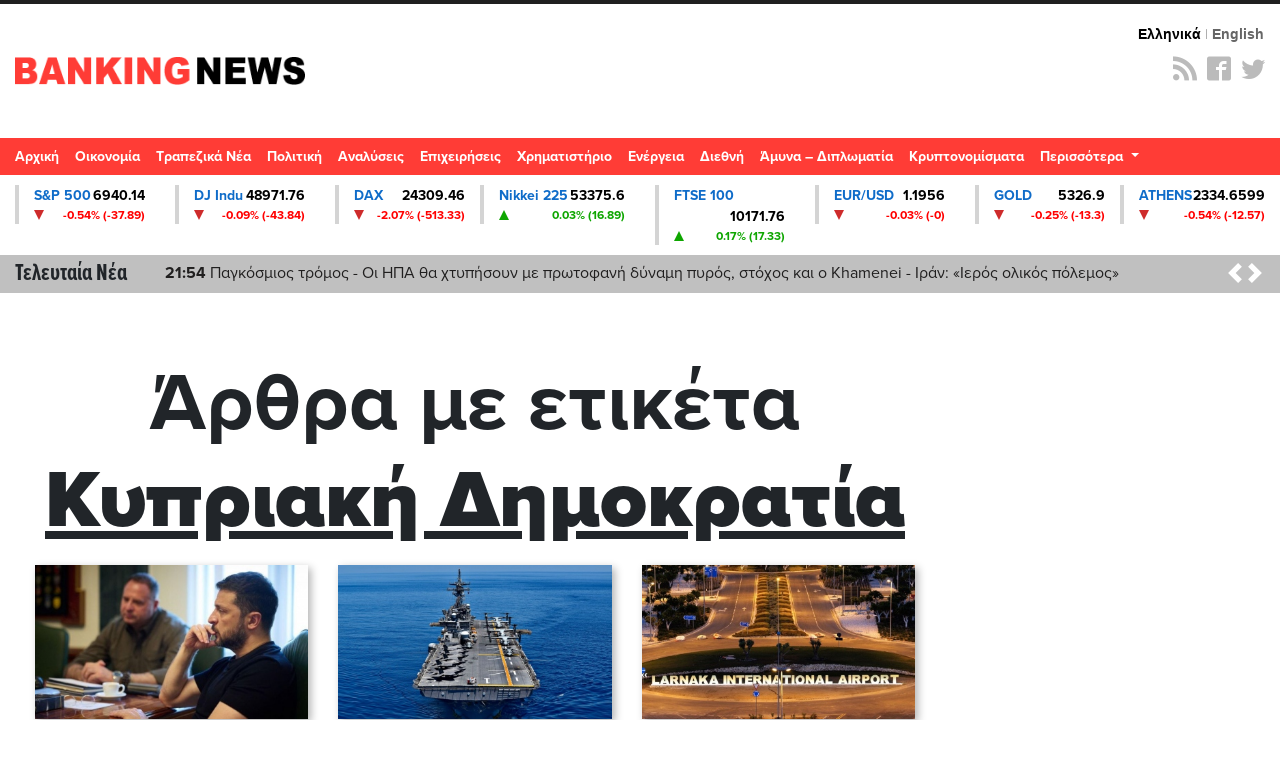

--- FILE ---
content_type: text/html; charset=UTF-8
request_url: https://st.bankingnews.gr/widget/search_ticker.php?search=default
body_size: 1115
content:
			<a class="dropdown-item px-2 stock" href="/metoxes/GD">
			<div class="row">
				<div class="col-md">
					<div class="row">
						<div class="col-md-8 stocks_name">
							ΓΔ<br> <span>ΓΕΝΙΚΟΣ ΔΕΙΚΤΗΣ</span>
						</div>	
						<div class="col-md-4 text-right stocks_value">
						2334.6599<br> <span class="down">-0.54% (-12.57)</span>
						</div>
					</div>
				</div>	  
			</div>
			 </a> 
	  
       
    
				<a class="dropdown-item px-2 stock" href="/metoxes/FTSE">
			<div class="row">
				<div class="col-md">
					<div class="row">
						<div class="col-md-8 stocks_name">
							FTSE<br> <span>FTSE/ΧΑ LARGE CAP</span>
						</div>	
						<div class="col-md-4 text-right stocks_value">
						5945.96<br> <span class="down">-0.61% (-36.59)</span>
						</div>
					</div>
				</div>	  
			</div>
			 </a> 
	  
       
    
				<a class="dropdown-item px-2 stock" href="/metoxes/FTSEM">
			<div class="row">
				<div class="col-md">
					<div class="row">
						<div class="col-md-8 stocks_name">
							FTSEM<br> <span>FTSE ΧΑ MID CAP</span>
						</div>	
						<div class="col-md-4 text-right stocks_value">
						2865.6499<br> <span class="down">-0.37% (-10.57)</span>
						</div>
					</div>
				</div>	  
			</div>
			 </a> 
	  
       
    
	 
<!-- Cached 29th January 2026 19:44:45 --!>

--- FILE ---
content_type: text/html; charset=UTF-8
request_url: https://st.bankingnews.gr//widget/MarketSnapshot.php?id=1
body_size: 147
content:
 	<a href="/diktes/snp" title="Γραφήματα και Ιστορικά S&P 500" class="col-md-2xx"> 
		<div class="card card_down">
			<div class="line1"><span class="name">S&P 500</span> <span class="value">6940.14</span> </div>
			<div class="line2"><span class="sign sign_down" ></span> <span class="change">-0.54% (-37.89)</span> </div>
		</div>
	</a>

		<!-- Cached 29th January 2026 19:50:36 --!>

--- FILE ---
content_type: text/html; charset=UTF-8
request_url: https://st.bankingnews.gr//widget/MarketSnapshot.php?id=2
body_size: 283
content:
 	<a href="/diktes/DJI" title="Γραφήματα και Ιστορικά DJ Indu" class="col-md-2xx"> 
		<div class="card card_down">
			<div class="line1"><span class="name">DJ Indu</span> <span class="value">48971.76</span> </div>
			<div class="line2"><span class="sign sign_down" ></span> <span class="change">-0.09% (-43.84)</span> </div>
		</div>
	</a>

		<!-- Cached 29th January 2026 19:49:38 --!>

--- FILE ---
content_type: text/html; charset=UTF-8
request_url: https://st.bankingnews.gr//widget/MarketSnapshot.php?id=3
body_size: 141
content:
 	<a href="/diktes/dax" title="Γραφήματα και Ιστορικά DAX" class="col-md-2xx"> 
		<div class="card card_down">
			<div class="line1"><span class="name">DAX</span> <span class="value">24309.46</span> </div>
			<div class="line2"><span class="sign sign_down" ></span> <span class="change">-2.07% (-513.33)</span> </div>
		</div>
	</a>

		<!-- Cached 29th January 2026 19:50:24 --!>

--- FILE ---
content_type: text/html; charset=UTF-8
request_url: https://st.bankingnews.gr//widget/MarketSnapshot.php?id=4
body_size: 144
content:
 	<a href="/diktes/n225" title="Γραφήματα και Ιστορικά Nikkei 225" class="col-md-2xx"> 
		<div class="card card_up">
			<div class="line1"><span class="name">Nikkei 225</span> <span class="value">53375.6</span> </div>
			<div class="line2"><span class="sign sign_up" ></span> <span class="change">0.03% (16.89)</span> </div>
		</div>
	</a>

		<!-- Cached 29th January 2026 19:49:50 --!>

--- FILE ---
content_type: text/html; charset=UTF-8
request_url: https://st.bankingnews.gr//widget/MarketSnapshot.php?id=6
body_size: 144
content:
 	<a href="/diktes/FTSE100" title="Γραφήματα και Ιστορικά FTSE 100" class="col-md-2xx"> 
		<div class="card card_up">
			<div class="line1"><span class="name">FTSE 100</span> <span class="value">10171.76</span> </div>
			<div class="line2"><span class="sign sign_up" ></span> <span class="change">0.17% (17.33)</span> </div>
		</div>
	</a>

		<!-- Cached 29th January 2026 19:50:26 --!>

--- FILE ---
content_type: text/html; charset=UTF-8
request_url: https://st.bankingnews.gr//widget/MarketSnapshot.php?id=7
body_size: 145
content:
 	<a href="/diktes/EURUSD" title="Γραφήματα και Ιστορικά EUR/USD" class="col-md-2xx"> 
		<div class="card card_down">
			<div class="line1"><span class="name">EUR/USD</span> <span class="value">1.1956</span> </div>
			<div class="line2"><span class="sign sign_down" ></span> <span class="change">-0.03% (-0)</span> </div>
		</div>
	</a>

		<!-- Cached 29th January 2026 19:59:22 --!>

--- FILE ---
content_type: text/html; charset=UTF-8
request_url: https://st.bankingnews.gr//widget/MarketSnapshot.php?id=8
body_size: 140
content:
 	<a href="/diktes/gold" title="Γραφήματα και Ιστορικά GOLD" class="col-md-2xx"> 
		<div class="card card_down">
			<div class="line1"><span class="name">GOLD</span> <span class="value">5326.9</span> </div>
			<div class="line2"><span class="sign sign_down" ></span> <span class="change">-0.25% (-13.3)</span> </div>
		</div>
	</a>

		<!-- Cached 29th January 2026 19:49:51 --!>

--- FILE ---
content_type: text/html; charset=UTF-8
request_url: https://st.bankingnews.gr//widget/MarketSnapshot.php?id=11
body_size: 143
content:
 	<a href="/metoxes/GD" title="Γραφήματα και Ιστορικά ATHENS" class="col-md-2xx"> 
		<div class="card card_down">
			<div class="line1"><span class="name">ATHENS</span> <span class="value">2334.6599</span> </div>
			<div class="line2"><span class="sign sign_down" ></span> <span class="change">-0.54% (-12.57)</span> </div>
		</div>
	</a>

		<!-- Cached 29th January 2026 19:59:25 --!>

--- FILE ---
content_type: application/javascript; charset=utf-8
request_url: https://fundingchoicesmessages.google.com/f/AGSKWxWAZfSrllDOglOsA6QugKkdUDVsOtXUfoeuU1huPzXoJh6e2DQVnH6aFmdTIByVskEmcEvRbVxFJ4kVhPPxQqAS4BAk5P0LfsgRDQbGWHkApKr_-KaCEC14Rpo3B6DBzsBvvm9ZUqEBCjSuZAy3PvdPQCmOXJlqZvKTviHL2RbbtyizL2PtCXarnYaK/_/abm.aspx/adv/?rad_/poll-ad-/topadv./ads-gpt.
body_size: -1285
content:
window['ba110c9a-2f47-4881-a203-2f6555b378b4'] = true;